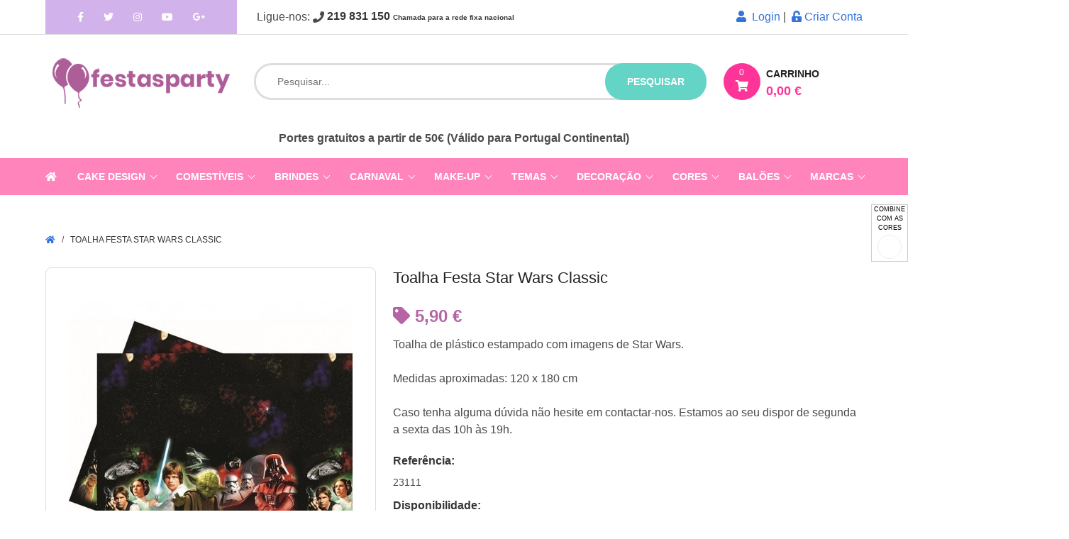

--- FILE ---
content_type: text/html; charset=UTF-8
request_url: https://www.festasparty.pt/toalha-festa-star-wars-classic
body_size: 14460
content:
<!doctype html>
<html lang="pt">
    <head>
        <base href="https://www.festasparty.pt/" />
        <meta charset="utf-8">
        <meta http-equiv="X-UA-Compatible" content="IE=edge">
        <meta name="viewport" content="width=device-width, initial-scale=1">
        <meta name="csrf-token" content="LeIfgmFFjx4tQBe29jceedKYMIRYr2EXWdmlq5k1">
        <meta http-equiv="Content-Language" content="pt"/>
        <meta http-equiv="Cache-control" content="public">
        <meta name="country" content="PRT" />
        <meta name="currency" content="€" />
        <meta name="Abstract" content="festasparty.pt" />
        <meta name="author" content="www.festasparty.pt by Puberia Lda" />
        <meta name="copyright" content="www.festasparty.pt" />

        <link rel="apple-touch-icon" sizes="180x180" href="/apple-touch-icon.png">
        <link rel="icon" type="image/png" sizes="32x32" href="/favicon-32x32.png">
        <link rel="icon" type="image/png" sizes="16x16" href="/favicon-16x16.png">
        <link rel="manifest" href="/site.webmanifest">        

                  <meta name="robots" content="index,follow">
        
        <meta http-equiv="Cache-Control" content="no-cache, no-store, must-revalidate" />
        <meta http-equiv="Pragma" content="no-cache" />
        <meta http-equiv="Expires" content="0" />
        <meta http-equiv="Revisit-After" content="7 days">
        <meta name="Distribution" content="Global">
        <meta name="Rating" content="General">

                  <meta property="og:url" content="https://www.festasparty.pt/toalha-festa-star-wars-classic" />
          <meta property="og:title" content="Toalha Festa Star Wars Classic" />
          <meta property="og:description" content="Toalha de plástico estampado com imagens de Star Wars. 

Medidas aproximadas: 120 x 180 cm" />
          <meta property="og:type" content="website" />
          <meta property="og:image" content="https://www.festasparty.pt/i/a/m/t/toalha-festa-star-wars-classic.jpg" />
          <meta property="og:site_name" content="Festas e Cake Design festasparty.pt" />
        
        

                  <title>Toalha Festa Star Wars Classic | FestasParty</title>
                
                  <meta name="description" content="Toalha de plástico estampado com imagens de Star Wars. 

Medidas aproximadas: 120 x 180 cm">
        
        <link rel="stylesheet" href="https://cdnjs.cloudflare.com/ajax/libs/bulma/0.6.2/css/bulma.min.css">
  
        <link rel="stylesheet" href="https://use.fontawesome.com/releases/v5.15.3/css/all.css" integrity="sha384-SZXxX4whJ79/gErwcOYf+zWLeJdY/qpuqC4cAa9rOGUstPomtqpuNWT9wdPEn2fk" crossorigin="anonymous">


        <link rel="stylesheet" href="https://cdnjs.cloudflare.com/ajax/libs/OwlCarousel2/2.3.4/assets/owl.carousel.min.css">
        <link rel="stylesheet" href="https://www.festasparty.pt/css/app.css">
        <link rel="stylesheet" href="https://cdnjs.cloudflare.com/ajax/libs/fancybox/3.3.5/jquery.fancybox.min.css" />

                  <link rel='canonical' href="https://www.festasparty.pt/toalha-festa-star-wars-classic" />
        
        <style type="text/css">


          #pluswrap {
            position: fixed;
            width: 100%;
            height:100%;
            top: 0;
            display: flex;
            opacity:0.8;
            background: #f8f8f8;
            z-index:9999;
          }
          .plus {
            margin: auto;
            color:#B565A7;
            font-size:40px;
          }
          .loader {
              border: 16px solid #f3f3f3; /* Light grey */
              border-top: 16px solid #B565A7; /* Blue */
              border-bottom: 16px solid #B565A7;
              border-radius: 50%;
              width: 120px;
              height: 120px;
              animation: spin 2s linear infinite;
          }

          @keyframes  spin {
              0% { transform: rotate(0deg); }
              100% { transform: rotate(360deg); }
          }

          .fixed-box {
              position:fixed;
              top:40%;
              right:-48px;
              overflow:auto;
              margin: 0 auto;
              background-color: #fff;
              color:#fff;
              padding:0 3px;
              border:1px solid #ccc;
              z-index:20;
              display:none;
              font-size:9px;
              text-align: center;
              color:#000;
          }       
          .color-square {
            width:34px;
            height:34px;
            margin: 3px auto;
            cursor:pointer;
            border-radius: 50%;
            border:1px solid #eee;
          }  
          .color-square:hover {
            width:36px;
            height:36px;
            border:1px solid black;
          }
          .from-right {
            -webkit-animation: slide 0.5s forwards;
            -webkit-animation-delay: 2s;
            animation: slide 0.5s forwards;
            animation-delay: 1s;          
          }
          @-webkit-keyframes slide {
              100% { right: 0; }
          }

          @keyframes  slide {
              100% { right: 0; }
          }


          #homeslider .owl-stage {overflow:hidden;max-height:440px;}

          @media  screen and (max-width: 768px) {
            ul.apoio li {padding:6px 0;}
            #homeslider .owl-stage {overflow:hidden;max-height:116px;}
            div.columns.is-mobile.is-multiline.artigos div.product-image {
              min-height:160px;
            }
          }

          a.navbar-item {
            /*padding: 3px !important;*/
            line-height: 12px !important;
          }

        </style>


<!-- Google tag (gtag.js) -->
<script async src="https://www.googletagmanager.com/gtag/js?id=G-1GLK6J6CV2"></script>
<script>
  window.dataLayer = window.dataLayer || [];
  function gtag(){dataLayer.push(arguments);}
  gtag('js', new Date());

  gtag('config', 'G-1GLK6J6CV2');
</script>

    <!-- Facebook Pixel Code -->
    <script>
      !function(f,b,e,v,n,t,s)
      {if(f.fbq)return;n=f.fbq=function(){n.callMethod?
      n.callMethod.apply(n,arguments):n.queue.push(arguments)};
      if(!f._fbq)f._fbq=n;n.push=n;n.loaded=!0;n.version='2.0';
      n.queue=[];t=b.createElement(e);t.async=!0;
      t.src=v;s=b.getElementsByTagName(e)[0];
      s.parentNode.insertBefore(t,s)}(window, document,'script',
      'https://connect.facebook.net/en_US/fbevents.js');
      fbq('init', '470602490114593');
      fbq('track', 'PageView');
    </script>
    <noscript><img height="1" width="1" style="display:none"
      src="https://www.facebook.com/tr?id=470602490114593&ev=PageView&noscript=1"
    /></noscript>
    <!-- End Facebook Pixel Code -->

    </head>
    <body>

    <div id="pluswrap">
      <div class="plus loader">
        <!-- loader entre carregamentos -->
      </div>
    </div>

    <div class="fixed-box">
      <div class="intro">COMBINE<br>COM AS<br>CORES</div>
      <div class="cores"></div>
      <!-- Zona das cores para as festas -->
    </div>
    
    <header>
      <div id="header-top" class="is-hidden-mobile">

        <div class="container">
          <div class="columns">

            <div class="column is-3 is-hidden-mobile">
              <div id="header-social">
                <a href="https://www.facebook.com/lojafestasparty" rel="noopener" class="facebook" target="_blank"><i class="fab fa-facebook-f"></i></a>
                <a href="https://twitter.com/festasparty" rel="noopener" class="twitter" target="_blank"><i class="fab fa-twitter"></i></a>
                <a href="https://www.instagram.com/festasparty.pt/" rel="noopener" class="skype" target="_blank"><i class="fab fa-instagram"></i></a>
                <a href="#" class="twitter" target="_blank"><i rel="noopener" class="fab fa-youtube"></i></a>
                <a href="#" class="google" target="_blank"><i rel="noopener" class="fab fa-google-plus-g"></i></a>
              </div>
            </div>

            <div class="column is-9">
              <nav class="level">
                <!-- Left side -->
                <div class="level-left">
                  <div class="level-item">
                    &nbsp;Ligue-nos:&nbsp;<i class="fas fa-phone"></i>&nbsp;<strong>219 831 150 <span style="font-size:10px;">Chamada para a rede fixa nacional</span></strong>
                  </div>
                </div>
                <!-- Right side -->
                <div class="level-right">
                  <p class="level-item">
                                            <div class="top-right links">
                                                            <a href="https://www.festasparty.pt/login" id="btn-login"><i class="fas fa-user"></i>&nbsp; Login</a>&nbsp;|&nbsp;
                                <a href="https://www.festasparty.pt/register" id="btn-register"><i class="fas fa-unlock-alt"></i>&nbsp;Criar Conta</a>
                                                    </div>
                                      </p>
                </div>
              </nav>
            </div>

          </div>
        </div>
      </div><!-- # barra header-top -->

      <div id="search-and-cart" class="container">

        <div class="columns">

          <div class="column is-3 is-hidden-mobile">
            <div id="header-logo">
              <a href="https://www.festasparty.pt" style="font-size:30px"><img src="https://www.festasparty.pt/img/festasparty.png" alt="FestasParty - A sua loja de Festas e Cake Design"></a>
            </div>
          </div>

          <div class="column is-9">
            <div class="columns is-mobile">
              <div class="column is-9">
                <div class="search-wrapper">
                  <div id="search">
                    <form id="search-form" action="https://www.festasparty.pt/pesquisar">
                      <input type="text" name="s" placeholder="Pesquisar..." autocomplete="off">
                      <button class="is-hidden-mobile" type="submit">pesquisar</button>
                      <button class="is-hidden-tablet mobile"><i class="fas fa-search"></i></button>
                    </form>
                  </div>
                  <div id="live-search"><ul></ul></div>
                  <span id="live-search-close"><i class="fas fa-times-circle"></i></span>
                </div>
              </div>
              <div class="column is-3">
                <div id="shopping_cart" onclick="window.location='https://www.festasparty.pt/compras'">
                  <div class="cart-icon">
                    <span class="cart-products-count">0</span>
                    <i class="fas fa-shopping-cart"></i>
                  </div>
                  <div class="cart-content is-hidden-mobile">
                    <span class="shopping-cart-title">Carrinho</span>
                    <span class="cart-products-total">0,00 €</span>
                  </div>
                </div>
              </div>
            </div>
          </div>

        </div>
      </div>

    <section class="section" style="margin-top:-60px; padding-bottom:1rem;">
      <div class="container">
      <!-- comentario do topo do site -->
      <div class="columns">

        <!--<div class="column">
          <div style="text-align:center;font-weight:bold;">SERVIÇO ONLINE 100% OPERACIONAL<br>LOJAS FISICAS JÁ EM FUNCIONAMENTO
          </div>
        </div>-->

        <div class="column">
          <div style="text-align:center;font-weight:bold;">
            <!--<span style="background:black;color:white;padding:2px 10px;">FERIADO 29 MARÇO - Loja de Loures (aberta das 10h00 às 13h30) - Alverca e Matosinhos (Encerrada)</span><BR>-->
            <!--<span style="color:hotpink">ESTAMOS ABERTOS NO FERIADO DE DIA 15 DE AGOSTO - 10H00-13H30 e 14H30-18H00</span><br>-->
              Portes gratuitos a partir de 50€ (Válido para Portugal Continental)
          </div>
        </div>

      </div>
      </div>
    </section>

              
        <nav  id="top_menu" class="navbar">
          <div class="container">

            <div class="navbar-brand">
              <a class="navbar-item is-hidden-mobile" href="https://www.festasparty.pt">
                <i class="fas fa-home"></i>
              </a>
              <div class="navbar-burger burger" data-target="navbarExampleTransparentExample">
                <span></span>
                <span></span>
                <span></span>
              </div>
              <a class="navbar-item is-hidden-tablet" href="https://www.festasparty.pt">
                festasparty.pt
              </a>
              <a class="navbar-item is-hidden-tablet has-text-centered" style="margin-left:auto" href="https://www.festasparty.pt/login">
                <i class="fas fa-user"></i>
              </a>
            </div>

            <div id="navbarExampleTransparentExample" class="navbar-menu">
              <div class="navbar-start">




                <div class="navbar-item has-dropdown is-hoverable">
                  <a class="navbar-link" href="https://www.festasparty.pt/cake-design">
                    Cake Design
                  </a>
                  <div class="navbar-dropdown is-boxed">
                      <a class='navbar-item' href='https://www.festasparty.pt/cake-design/bases'>Bases/Pratos Bolo</a><a class='navbar-item' href='https://www.festasparty.pt/cake-design/bicos-sacos'>Bicos e Sacos</a><a class='navbar-item' href='https://www.festasparty.pt/cake-design/caixas-para-bolos'>Caixas para Bolos</a><a class='navbar-item' href='https://www.festasparty.pt/cake-design/cortadores'>Cortadores</a><a class='navbar-item' href='https://www.festasparty.pt/cake-design/decoracoes-bolos-doces'>Decorações Bolos</a><a class='navbar-item' href='https://www.festasparty.pt/cake-design/esferovites'>Esferovites</a><a class='navbar-item' href='https://www.festasparty.pt/cake-design/ferramentas'>Ferramentas</a><a class='navbar-item' href='https://www.festasparty.pt/cake-design/fitas'>Fitas</a><a class='navbar-item' href='https://www.festasparty.pt/cake-design/formas'>Formas</a><a class='navbar-item' href='https://www.festasparty.pt/cake-design/moldes'>Moldes</a><a class='navbar-item' href='https://www.festasparty.pt/cake-design/stencils-bolos'>Stencils para Bolos</a>                  </div>
                  <span class="grower">+</span>
                </div>





                <div class="navbar-item has-dropdown is-hoverable">
                  <a class="navbar-link" href="https://www.festasparty.pt/comestiveis">
                    Comestíveis
                  </a>
                  <div class="navbar-dropdown is-boxed">
                    <a class='navbar-item' href='https://www.festasparty.pt/comestiveis/chocolates'>Chocolates</a><a class='navbar-item' href='https://www.festasparty.pt/comestiveis/complementos'>Complementos</a><a class='navbar-item' href='https://www.festasparty.pt/comestiveis/corantes-gel'>Corantes em Gel</a><a class='navbar-item' href='https://www.festasparty.pt/comestiveis/corantes-po'>Corantes em Pó</a><a class='navbar-item' href='https://www.festasparty.pt/comestiveis/corantes-liquidos'>Corantes Líquidos</a><a class='navbar-item' href='https://www.festasparty.pt/comestiveis/decoracoes'>Decorações</a><a class='navbar-item' href='https://www.festasparty.pt/comestiveis/doces-guloseimas'>Doces e Guloseimas</a><a class='navbar-item' href='https://www.festasparty.pt/comestiveis/essencias-aromas'>Essências e Aromas</a><a class='navbar-item' href='https://www.festasparty.pt/comestiveis/folhas-acucar'>Folhas Açúcar / Obreia</a><a class='navbar-item' href='https://www.festasparty.pt/comestiveis/glitter-purpurinas'>Glitter | Purpurinas</a><a class='navbar-item' href='https://www.festasparty.pt/comestiveis/impressao-consumiveis'>Impressão e Consumiveis</a><a class='navbar-item' href='https://www.festasparty.pt/comestiveis/pastas-acucar'>Pastas de Acúcar</a><a class='navbar-item' href='https://www.festasparty.pt/comestiveis/po-decoracao'>Pó para Decoração</a><a class='navbar-item' href='https://www.festasparty.pt/comestiveis/preparados'>Preparados</a><a class='navbar-item' href='https://www.festasparty.pt/comestiveis/recheios-coberturas'>Recheios e Coberturas</a>                  </div>
                  <span class="grower">+</span>
                </div>


                <div class="navbar-item has-dropdown is-hoverable">
                  <a class="navbar-link" href="https://www.festasparty.pt/brindes">
                    Brindes
                  </a>
                  <div class="navbar-dropdown is-boxed">
                    <a class='navbar-item' href='https://www.festasparty.pt/slbenfica'>Benfica</a><a class='navbar-item' href='https://www.festasparty.pt/fc-barcelona'>FC Barcelona</a><a class='navbar-item' href='https://www.festasparty.pt/figuras-funko-pop'>Figuras Funko POP!</a><a class='navbar-item' href='https://www.festasparty.pt/figuras-minix'>Figuras Minix</a><a class='navbar-item' href='https://www.festasparty.pt/figuras-youtooz'>Figuras Youtooz</a><a class='navbar-item' href='https://www.festasparty.pt/meias-divertidas'>Meias Divertidas</a><a class='navbar-item' href='https://www.festasparty.pt/perfumes'>Perfumes</a><a class='navbar-item' href='https://www.festasparty.pt/fcporto'>Porto</a><a class='navbar-item' href='https://www.festasparty.pt/real-madrid'>Real Madrid</a><a class='navbar-item' href='https://www.festasparty.pt/sportingcp'>Sporting</a><a class='navbar-item' href='https://www.festasparty.pt/vintage-classicos'>Vintage | Clássicos</a>                  </div>
                  <span class="grower">+</span>
                </div>


                <div class="navbar-item has-dropdown is-hoverable">
                  <a class="navbar-link" href="https://www.festasparty.pt/carnaval">
                    Carnaval
                  </a>
                  <div class="navbar-dropdown is-boxed decoracao">
                    <a class='navbar-item' href='https://www.festasparty.pt/carnaval/acessorios-adulto'>Acessórios Adulto</a><a class='navbar-item' href='https://www.festasparty.pt/carnaval/acessorios-crianca'>Acessórios Criança</a><a class='navbar-item' href='https://www.festasparty.pt/carnaval/fatos-adulto-homem'>Fatos Adulto Homem</a><a class='navbar-item' href='https://www.festasparty.pt/carnaval/fatos-adulto-mulher'>Fatos Adulto Mulher</a><a class='navbar-item' href='https://www.festasparty.pt/carnaval/fatos-bebe-menina'>Fatos Bebé Menina</a><a class='navbar-item' href='https://www.festasparty.pt/carnaval/fatos-bebe-menino'>Fatos Bebé Menino</a><a class='navbar-item' href='https://www.festasparty.pt/carnaval/fatos-crianca-menina'>Fatos Criança Menina</a><a class='navbar-item' href='https://www.festasparty.pt/carnaval/fatos-crianca-menino'>Fatos Criança Menino</a><a class='navbar-item' href='https://www.festasparty.pt/carnaval/mascaras-mascarilhas'>Máscaras e Mascarilhas</a><a class='navbar-item' href='https://www.festasparty.pt/carnaval/mascotes'>Mascotes</a><a class='navbar-item' href='https://www.festasparty.pt/carnaval/partidas-brincadeiras'>Partidas e Brincadeiras</a><a class='navbar-item' href='https://www.festasparty.pt/carnaval/perucas'>Perucas</a>                  </div>
                  <span class="grower">+</span>
                </div>
                

                <div class="navbar-item has-dropdown is-hoverable">
                  <a class="navbar-link" href="https://www.festasparty.pt/pinturas-faciais-maquilhagem">
                    Make-Up
                  </a>
                  <div class="navbar-dropdown is-boxed" id="festas-tema">
                    <a class='navbar-item' href='https://www.festasparty.pt/pinturas-faciais-maquilhagem/boioes'>Boiões </a><a class='navbar-item' href='https://www.festasparty.pt/pinturas-faciais-maquilhagem/brilhantes-gemas'>Brilhantes e Gemas </a><a class='navbar-item' href='https://www.festasparty.pt/pinturas-faciais-maquilhagem/cabelo'>Cabelo </a><a class='navbar-item' href='https://www.festasparty.pt/pinturas-faciais-maquilhagem/caracterizacao'>Caracterização </a><a class='navbar-item' href='https://www.festasparty.pt/pinturas-faciais-maquilhagem/labios'>Lábios </a><a class='navbar-item' href='https://www.festasparty.pt/pinturas-faciais-maquilhagem/lapis'>Lápis </a><a class='navbar-item' href='https://www.festasparty.pt/pinturas-faciais-maquilhagem/olhos'>Olhos </a><a class='navbar-item' href='https://www.festasparty.pt/pinturas-faciais-maquilhagem/paletas'>Paletas </a><a class='navbar-item' href='https://www.festasparty.pt/pinturas-faciais-maquilhagem/pinceis-esponjas'>Pincéis e Esponjas </a><a class='navbar-item' href='https://www.festasparty.pt/pinturas-faciais-maquilhagem/pinturas-faciais'>Pinturas Faciais </a><a class='navbar-item' href='https://www.festasparty.pt/pinturas-faciais-maquilhagem/Purpurinas'>Purpurinas </a><a class='navbar-item' href='https://www.festasparty.pt/pinturas-faciais-maquilhagem/stencils'>Stencils </a>                  </div>
                  <span class="grower">+</span>
                </div>







                <div class="navbar-item has-dropdown is-hoverable">
                  <a class="navbar-link" href="https://www.festasparty.pt/festas">
                    Temas
                  </a>
                  <div class="navbar-dropdown is-boxed" id="festas-tema">
                    <a class='navbar-item' href='https://www.festasparty.pt/festas/adultos-adolescentes'>Adultos/Adolescentes  (19)</a><a class='navbar-item' href='https://www.festasparty.pt/festas/baby-shower-revelacao'>Baby Shower | Revelação </a><a class='navbar-item' href='https://www.festasparty.pt/festas/batizados'>Batizados </a><a class='navbar-item' href='https://www.festasparty.pt/festas/bebes'>Bebés </a><a class='navbar-item' href='https://www.festasparty.pt/festas/casamentos'>Casamentos </a><a class='navbar-item' href='https://www.festasparty.pt/festas/criancas'>Crianças  (123)</a><a class='navbar-item' href='https://www.festasparty.pt/festas/despedidas-solteiro-solteira'>Despedidas solteiro(a) </a><a class='navbar-item' href='https://www.festasparty.pt/festas/dia-pai-mae'>Dia do Pai / Mãe </a><a class='navbar-item' href='https://www.festasparty.pt/festas/dia-dos-namorados'>Dia dos Namorados </a><a class='navbar-item' href='https://www.festasparty.pt/festas/fim-de-ano-reveillon'>Fim de Ano | Reveillon </a><a class='navbar-item' href='https://www.festasparty.pt/festas/finalistas-graduacao'>Finalistas | Graduação </a><a class='navbar-item' href='https://www.festasparty.pt/festas/halloween'>Halloween </a><a class='navbar-item' href='https://www.festasparty.pt/festas/natal'>Natal </a><a class='navbar-item' href='https://www.festasparty.pt/festas/pascoa'>Páscoa </a><a class='navbar-item' href='https://www.festasparty.pt/festas/primeira-comunhao'>Primeira Comunhão </a>                  </div>
                  <span class="grower">+</span>
                </div>
                
                <div class="navbar-item has-dropdown is-hoverable">
                  <a class="navbar-link" href="https://www.festasparty.pt/decoracao">
                    Decoração
                  </a>
                  <div class="navbar-dropdown is-boxed decoracao">
                    <a class='navbar-item' href='https://www.festasparty.pt/decoracao/bonecos-bolos'>Bonecos Bolos</a><a class='navbar-item' href='https://www.festasparty.pt/decoracao/confetis'>Confetis</a><a class='navbar-item' href='https://www.festasparty.pt/decoracao/copos'>Copos</a><a class='navbar-item' href='https://www.festasparty.pt/decoracao/etiquetas-marcadores'>Etiquetas e Marcadores</a><a class='navbar-item' href='https://www.festasparty.pt/decoracao/fitas-crepe'>Fitas Crepe</a><a class='navbar-item' href='https://www.festasparty.pt/decoracao/formas-papel'>Formas Papel</a><a class='navbar-item' href='https://www.festasparty.pt/decoracao/grinaldas-bandeirolas'>Grinaldas e Bandeirolas</a><a class='navbar-item' href='https://www.festasparty.pt/decoracao/guardanapos'>Guardanapos</a><a class='navbar-item' href='https://www.festasparty.pt/decoracao/letras-numeros-luminosos'>Letras/Números Luminosos</a><a class='navbar-item' href='https://www.festasparty.pt/decoracao/pinhatas'>Pinhatas</a><a class='navbar-item' href='https://www.festasparty.pt/decoracao/pratos-travessas'>Pratos e Travessas</a><a class='navbar-item' href='https://www.festasparty.pt/decoracao/rosetas-pompons'>Rosetas e Pompons</a><a class='navbar-item' href='https://www.festasparty.pt/decoracao/sparklers-foguetes'>Sparklers e Foguetes</a><a class='navbar-item' href='https://www.festasparty.pt/decoracao/talheres'>Talheres</a><a class='navbar-item' href='https://www.festasparty.pt/decoracao/toalhas-saias-mesa'>Toalhas e Saias Mesa</a><a class='navbar-item' href='https://www.festasparty.pt/decoracao/toppers-topos-bolo'>Toppers | Topos de Bolo</a><a class='navbar-item' href='https://www.festasparty.pt/decoracao/velas'>Velas Genéricas</a><a class='navbar-item' href='https://www.festasparty.pt/decoracao/velas-numeros'>Velas Numéricas</a>                  </div>
                  <span class="grower">+</span>
                </div>


                <div class="navbar-item has-dropdown is-hoverable">
                  <a class="navbar-link" href="https://www.festasparty.pt/cores">
                    Cores
                  </a>
                  <div class="navbar-dropdown is-boxed colors">
                    <a class='navbar-item' href='https://www.festasparty.pt/cores/amarelo'><i class='fas fa-circle' style='color:yellow'></i>&nbsp;Amarelo</a><a class='navbar-item' href='https://www.festasparty.pt/cores/azul'><i class='fas fa-circle' style='color:blue'></i>&nbsp;Azul</a><a class='navbar-item' href='https://www.festasparty.pt/cores/azul-claro'><i class='fas fa-circle' style='color:lightskyblue'></i>&nbsp;Azul Claro</a><a class='navbar-item' href='https://www.festasparty.pt/cores/branco'><i class='fas fa-circle' style='color:white'></i>&nbsp;Branco</a><a class='navbar-item' href='https://www.festasparty.pt/cores/bronze'><i class='fas fa-circle' style='color:lightskyblue'></i>&nbsp;Bronze</a><a class='navbar-item' href='https://www.festasparty.pt/cores/castanho'><i class='fas fa-circle' style='color:brown'></i>&nbsp;Castanho</a><a class='navbar-item' href='https://www.festasparty.pt/cores/coral'><i class='fas fa-circle' style='color:#ffaa76'></i>&nbsp;Coral</a><a class='navbar-item' href='https://www.festasparty.pt/cores/fucsia-magenta'><i class='fas fa-circle' style='color:deeppink'></i>&nbsp;Fúcsia | Magenta</a><a class='navbar-item' href='https://www.festasparty.pt/cores/iridescente'><i class='fas fa-circle' style='color:'></i>&nbsp;Iridescente</a><a class='navbar-item' href='https://www.festasparty.pt/cores/laranja'><i class='fas fa-circle' style='color:orange'></i>&nbsp;Laranja</a><a class='navbar-item' href='https://www.festasparty.pt/cores/lavanda'><i class='fas fa-circle' style='color:#ac92ec'></i>&nbsp;Lavanda</a><a class='navbar-item' href='https://www.festasparty.pt/cores/lilas-violeta'><i class='fas fa-circle' style='color:orchid'></i>&nbsp;Lilás | Violeta</a><a class='navbar-item' href='https://www.festasparty.pt/cores/menta'><i class='fas fa-circle' style='color:#96cfbe'></i>&nbsp;Menta</a><a class='navbar-item' href='https://www.festasparty.pt/cores/ouro-dourado'><i class='fas fa-circle' style='color:goldenrod'></i>&nbsp;Ouro | Dourado</a><a class='navbar-item' href='https://www.festasparty.pt/cores/perola-marfim'><i class='fas fa-circle' style='color:antiquewhite'></i>&nbsp;Pérola | Marfim</a><a class='navbar-item' href='https://www.festasparty.pt/cores/prateado-cinza'><i class='fas fa-circle' style='color:silver'></i>&nbsp;Prateado | Cinza</a><a class='navbar-item' href='https://www.festasparty.pt/cores/preto'><i class='fas fa-circle' style='color:black'></i>&nbsp;Preto</a><a class='navbar-item' href='https://www.festasparty.pt/cores/rosa'><i class='fas fa-circle' style='color:hotpink'></i>&nbsp;Rosa</a><a class='navbar-item' href='https://www.festasparty.pt/cores/rosa-bebe'><i class='fas fa-circle' style='color:pink'></i>&nbsp;Rosa Bebé</a><a class='navbar-item' href='https://www.festasparty.pt/cores/rosa-dourado'><i class='fas fa-circle' style='color:#b76e79'></i>&nbsp;Rosa Dourado</a><a class='navbar-item' href='https://www.festasparty.pt/cores/roxo'><i class='fas fa-circle' style='color:darkmagenta'></i>&nbsp;Roxo</a><a class='navbar-item' href='https://www.festasparty.pt/cores/transparente'><i class='fas fa-circle' style='color:'></i>&nbsp;Transparente</a><a class='navbar-item' href='https://www.festasparty.pt/cores/turquesa'><i class='fas fa-circle' style='color:turquoise'></i>&nbsp;Turquesa</a><a class='navbar-item' href='https://www.festasparty.pt/cores/verde'><i class='fas fa-circle' style='color:green'></i>&nbsp;Verde</a><a class='navbar-item' href='https://www.festasparty.pt/cores/verde-lima'><i class='fas fa-circle' style='color:lime'></i>&nbsp;Verde Lima</a><a class='navbar-item' href='https://www.festasparty.pt/cores/vermelho'><i class='fas fa-circle' style='color:red'></i>&nbsp;Vermelho</a>                  </div>
                  <span class="grower">+</span>
                </div>

                <div class="navbar-item has-dropdown is-hoverable">
                  <a class="navbar-link" href="https://www.festasparty.pt/baloes">
                    Balões
                  </a>
                  <div class="navbar-dropdown is-boxed">
                    <a class='navbar-item' href='https://www.festasparty.pt/baloes/acessorios-helio'>Acessórios e Hélio</a><a class='navbar-item' href='https://www.festasparty.pt/baloes/airloonz'>AirLoonz</a><a class='navbar-item' href='https://www.festasparty.pt/baloes/arranjos-decoracoes'>Arranjos e Decorações</a><a class='navbar-item' href='https://www.festasparty.pt/baloes/bubbles-orbz'>Bubbles e Orbz</a><a class='navbar-item' href='https://www.festasparty.pt/baloes/supershapes'>Foil Formas | Shapes</a><a class='navbar-item' href='https://www.festasparty.pt/baloes/foil-genericos'>Foil Genéricos</a><a class='navbar-item' href='https://www.festasparty.pt/baloes/foil-impressos'>Foil Impressos</a><a class='navbar-item' href='https://www.festasparty.pt/baloes/latex-impressos'>Latex Impressos</a><a class='navbar-item' href='https://www.festasparty.pt/baloes/latex-lisos'>Latex Lisos</a><a class='navbar-item' href='https://www.festasparty.pt/baloes/latex-metalizados'>Latex Metalizados</a><a class='navbar-item' href='https://www.festasparty.pt/baloes/latex-transparentes'>Latex Transparentes</a><a class='navbar-item' href='https://www.festasparty.pt/baloes/mini-vareta'>Minis com Vareta</a><a class='navbar-item' href='https://www.festasparty.pt/baloes/numeros-letras'>Números e Letras</a><a class='navbar-item' href='https://www.festasparty.pt/baloes/pesos-fitas'>Pesos | Fitas | Caudas</a>                  </div>
                  <span class="grower">+</span>
                </div>



                <div class="navbar-item has-dropdown is-hoverable">
                  <a class="navbar-link" href="https://www.festasparty.pt/marcas">
                    Marcas
                  </a>
                  <div class="navbar-dropdown is-boxed decoracao">
                    <a class='navbar-item' href='https://www.festasparty.pt/amscan'>AmScan</a><a class='navbar-item' href='https://www.festasparty.pt/anagram'>Anagram</a><a class='navbar-item' href='https://www.festasparty.pt/anniversaryhouse'>Anniversaryhouse</a><a class='navbar-item' href='https://www.festasparty.pt/atosa'>Atosa</a><a class='navbar-item' href='https://www.festasparty.pt/azucren'>Azucren</a><a class='navbar-item' href='https://www.festasparty.pt/bullyland'>Bullyland</a><a class='navbar-item' href='https://www.festasparty.pt/callebaut'>Callebaut</a><a class='navbar-item' href='https://www.festasparty.pt/corantes-colourmill'>Colour Mill</a><a class='navbar-item' href='https://www.festasparty.pt/comansi'>Comansi</a><a class='navbar-item' href='https://www.festasparty.pt/conver-party'>Conver Party</a><a class='navbar-item' href='https://www.festasparty.pt/creative-party'>Creative Party</a><a class='navbar-item' href='https://www.festasparty.pt/dekora'>Dekora</a><a class='navbar-item' href='https://www.festasparty.pt/disguise'>Disguise</a><a class='navbar-item' href='https://www.festasparty.pt/fab'>Fab!</a><a class='navbar-item' href='https://www.festasparty.pt/funcakes'>FunCakes</a><a class='navbar-item' href='https://www.festasparty.pt/gemar'>Gemar</a><a class='navbar-item' href='https://www.festasparty.pt/ginger-ray'>Ginger Ray</a><a class='navbar-item' href='https://www.festasparty.pt/goodmark'>Goodmark</a><a class='navbar-item' href='https://www.festasparty.pt/grabo'>Grabo</a><a class='navbar-item' href='https://www.festasparty.pt/grim-tout'>Grim´Tout</a><a class='navbar-item' href='https://www.festasparty.pt/hootyballoo'>Hootyballoo</a><a class='navbar-item' href='https://www.festasparty.pt/just-add-love'>Just Add Love</a><a class='navbar-item' href='https://www.festasparty.pt/macadamia'>Macadamia</a><a class='navbar-item' href='https://www.festasparty.pt/mas-roses'>Mas Roses</a><a class='navbar-item' href='https://www.festasparty.pt/matutano'>Matutano</a><a class='navbar-item' href='https://www.festasparty.pt/modecor'>Modecor</a><a class='navbar-item' href='https://www.festasparty.pt/my-little-day'>My Little Day</a><a class='navbar-item' href='https://www.festasparty.pt/my-other-me'>My Other Me</a><a class='navbar-item' href='https://www.festasparty.pt/partydeco'>PartyDeco</a><a class='navbar-item' href='https://www.festasparty.pt/pme'>PME</a><a class='navbar-item' href='https://www.festasparty.pt/porto-formas'>Porto Formas</a><a class='navbar-item' href='https://www.festasparty.pt/probolo'>Probolo®</a><a class='navbar-item' href='https://www.festasparty.pt/procos'>Procos</a><a class='navbar-item' href='https://www.festasparty.pt/qualatex'>Qualatex</a><a class='navbar-item' href='https://www.festasparty.pt/rainbow-dust'>Rainbow Dust</a><a class='navbar-item' href='https://www.festasparty.pt/rubies'>Rubies</a><a class='navbar-item' href='https://www.festasparty.pt/santex'>Santex</a><a class='navbar-item' href='https://www.festasparty.pt/securit'>Securit</a><a class='navbar-item' href='https://www.festasparty.pt/sempertex'>Sempertex</a><a class='navbar-item' href='https://www.festasparty.pt/silikomart'>Silikomart</a><a class='navbar-item' href='https://www.festasparty.pt/snazaroo'>Snazaroo</a><a class='navbar-item' href='https://www.festasparty.pt/unique'>Unique</a><a class='navbar-item' href='https://www.festasparty.pt/verbetena'>Verbetena</a><a class='navbar-item' href='https://www.festasparty.pt/whirlsensations'>Whirlsensations</a><a class='navbar-item' href='https://www.festasparty.pt/wilton'>Wilton</a>                  </div>
                  <span class="grower">+</span>
                </div>

                <!--<div class="navbar-item has-dropdown is-hoverable">
                  <a class="navbar-link" href="https://www.festasparty.pt/blog/">
                    Eventos
                  </a>
                  <div class="navbar-dropdown is-boxed">
                    <a class='navbar-item' href='https://www.festasparty.pt/blog/category/servicos/decoracao-de-festas-e-eventos/'>Decorações</a>
                    <a class='navbar-item' href='https://www.festasparty.pt/blog/category/servicos/arranjos-baloes/'>Arranjos Balões</a>
                    <a class='navbar-item' href='https://www.festasparty.pt/blog/category/servicos/bolos-de-aniversario/'>Bolos de Aniversário</a>
                    <a class='navbar-item' href='https://www.festasparty.pt/blog/category/servicos/catering/'>Catering</a>
                    <a class='navbar-item' href='https://www.festasparty.pt/blog/category/servicos/animacao/'>Animação</a>
                    <a class='navbar-item' href='https://www.festasparty.pt/blog/category/servicos/animacao-e-mascotes/'>Mascotes</a>
                    <a class='navbar-item' href='https://www.festasparty.pt/eventos/diversoes'>Aluguer de Diversões</a>
                  </div>
                  <span class="grower">+</span>
                </div>

                <a class="navbar-item" href="https://www.festasparty.pt/outlet">
                  Outlet
                </a>-->

              </div>
            </div>
            <div class="navbar-end">
            </div>
          </div>
        </nav>

        
      

      <!--<div class="container is-hidden-tablet">
        <div class="columns is-mobile is-gapless">
          <div class="column is-9">
            
        <div class="search-wrapper">
          <div id="search">
            <form id="search-form" action="https://www.festasparty.pt/pesquisar">
              <input type="text" name="s" placeholder="Pesquisar..." autocomplete="off">
              <button class="is-hidden-tablet mobile"><i class="fas fa-search"></i></button>
            </form>
          </div>
          <div id="live-search"><ul></ul></div>
          <span id="live-search-close"><i class="fas fa-times-circle"></i></span>
        </div>
      </div>
        <div class="column is-3">
        <div id="shopping_cart" onclick="window.location='https://www.festasparty.pt/compras'">
          <div class="cart-icon">
            <span class="cart-products-count">0</span>
            <i class="fas fa-shopping-cart"></i>
          </div>
        </div>
      </div>
          </div>
        </div>-->

    </header>

<section class="section">
	<div class="container">
		
		<nav class="breadcrumb" aria-label="breadcrumbs">
        <ul>
			<li><a href="https://www.festasparty.pt"><i class="fas fa-home"></i></a></li>
            
                                                            <li class="is-active"><a aria-current="page">Toalha Festa Star Wars Classic</a></li>
                                    
                    </ul>
    </nav>



		<div class="columns">
			<div class="column is-5">
				<div class="product-cover">
					<!--<i class="far fa-image" style="font-size:300px;color:#ccc;flex:center"></i>-->
					<figure class="image">
						<a data-fancybox href="https://www.festasparty.pt/i/a/l/t/toalha-festa-star-wars-classic.jpg" data-caption="Toalha Festa Star Wars Classic" data-options='{"touch" : false}'>
							<img class="zoom" src="https://www.festasparty.pt/i/a/m/t/toalha-festa-star-wars-classic.jpg" data-zoom-image="https://www.festasparty.pt/i/a/l/t/toalha-festa-star-wars-classic.jpg" title="Toalha Festa Star Wars Classic" />
						</a>
					</figure>
				</div>
							</div>

			<!--
			ATENÇÃO, NÃO ESQUEÇER ISTO... DADOS ESTRUTURADOS

			https://developers.google.com/search/docs/data-types/product?visit_id=1-636599895052176569-1181058653&hl=en&rd=1

			E ISTO TAMBÉM, SITEMAP COM URLS E IMAGENS
			https://support.google.com/webmasters/answer/178636
			-->

			<div class="column is-7">
				
				<h1 class="product-name" itemprop="name">Toalha Festa Star Wars Classic</h1>
				
				<!--<div class="share-share">
					<div id="product_comments_block_extra">
						<div class="comments_advices">
							<div class="comments_note">
								<div class="star_content clearfix">
									<i class="fa fa-star" aria-hidden="true"></i>
									<i class="fa fa-star" aria-hidden="true"></i>
									<i class="fa fa-star" aria-hidden="true"></i>
									<i class="fa fa-star" aria-hidden="true"></i>
									<i class="fa fa-star" aria-hidden="true"></i>
								</div>
							</div>
							<a class="nb-comments" href="#idTab5">0 Reviews</a>
							<a class="open-comment-form" href="#" data-toggle="modal" data-target="#productcomment-modal">Write a review</a>
						</div>
					</div>
				</div>-->
				
				<div class="product-prices">
					<div class="product-price has-discount" itemprop="offers" itemscope="" itemtype="https://schema.org/Offer">
						<link itemprop="availability" href="https://schema.org/InStock">
						<meta itemprop="priceCurrency" content="EUR">
						<div class="current-price">
							<span itemprop="price" class="price"><i class="fas fa-tag"></i> 
																	5,90 € 
															</span>
						</div>
					</div>
					
										
					<div class="tax-shipping-delivery-label">
					</div>
				</div>
				
				<div id="product-description-short-2" class="product-short-description" itemprop="description">
					Toalha de plástico estampado com imagens de Star Wars. 
<br>
<br>Medidas aproximadas: 120 x 180 cm
					<br><br>
					Caso tenha alguma dúvida não hesite em contactar-nos. Estamos ao seu dispor de segunda a sexta das 10h às 19h.
				</div>
				
				<div class="product-reference">
					<label class="label">Referência: </label>
					<span itemprop="sku">23111</span>
				</div>
				<div class="product-quantities">
					<label class="label">Disponibilidade:</label>
											<span style="color:red" title="Sem stock"><i class="fas fa-circle"></i> Online</span>
																<span style="margin-left:10px;color:red" title="Sem stock em Loures"><i class="fas fa-circle"></i> Loures</span>
															
					<!--						<span style="margin-left:10px;color:red" title="Sem stock em Matosinhos"><i class="fas fa-circle"></i> Matosinhos</span>
					-->
					<!--					-->

					<!--						<span style="margin-left:10px;color:red" title="Sem stock em Alverca"><i class="fas fa-circle"></i> Alverca</span>
															-->

				</div>
				<div style="margin-top:10px">
					<label class="label">Expedição em:</label>
											<span><i class="fas fa-shipping-fast"></i> 48/72 horas</span>
										<br><i>A entrega é normalmente no dia útil seguinte à expedição</i>
				</div>
				<div class="product-out-of-stock">
				</div>
				
				<hr>
				<div class="product-actions">
					<form action="#" method="post" id="add-to-cart">
						<input type="hidden" name="_token" value="LeIfgmFFjx4tQBe29jceedKYMIRYr2EXWdmlq5k1">
						<input type="hidden" name="id" value="23111">
						<input type="hidden" name="name" value="Toalha Festa Star Wars Classic">
						<input type="hidden" name="price" value="5.9">
						<input type="hidden" name="thumb" value="https://www.festasparty.pt/i/a/t/t/toalha-festa-star-wars-classic.jpg">
						<input type="hidden" name="revendaqt" value="1">
						<input type="hidden" name="revenda" value="5.9">
						
												
						<section class="product-discounts">
						</section>

													ESGOTADO						
												
					</form>
					
				</div>

				<div id="artigo-cats">
					
											<hr>
						<label class="label">Veja mais em:</label>
						<ul>
													<li><a href="https://www.festasparty.pt/festas/criancas/star-wars">Festas &gt; Crianças &gt; Star Wars</a></li>
													<li><a href="https://www.festasparty.pt/marcas/procos">Marcas &gt; Procos</a></li>
												</ul>
									</div>
				
			</div>
		</div>
	</div>
</section>

    <footer class="footer">

  <div id="marcas_slider_outer">
    <div class="container">
      <div id="marcas_slider" class="owl-carousel">
                          <div class="item">
            <a href='https://www.festasparty.pt/hootyballoo' title="Hootyballoo">
              <img src='https://www.festasparty.pt/i/m/hootyballoo.jpg' loading="lazy" class="logo_manufacturer" title="Hootyballoo" alt="Hootyballoo">
            </a>
          </div>
                  <div class="item">
            <a href='https://www.festasparty.pt/conver-party' title="Conver Party">
              <img src='https://www.festasparty.pt/i/m/conver-party.jpg' loading="lazy" class="logo_manufacturer" title="Conver Party" alt="Conver Party">
            </a>
          </div>
                  <div class="item">
            <a href='https://www.festasparty.pt/partydeco' title="PartyDeco">
              <img src='https://www.festasparty.pt/i/m/partydeco.jpg' loading="lazy" class="logo_manufacturer" title="PartyDeco" alt="PartyDeco">
            </a>
          </div>
                  <div class="item">
            <a href='https://www.festasparty.pt/goodmark' title="Goodmark">
              <img src='https://www.festasparty.pt/i/m/goodmark.jpg' loading="lazy" class="logo_manufacturer" title="Goodmark" alt="Goodmark">
            </a>
          </div>
                  <div class="item">
            <a href='https://www.festasparty.pt/probolo' title="Probolo®">
              <img src='https://www.festasparty.pt/i/m/probolo.jpg' loading="lazy" class="logo_manufacturer" title="Probolo®" alt="Probolo®">
            </a>
          </div>
                  <div class="item">
            <a href='https://www.festasparty.pt/azucren' title="Azucren">
              <img src='https://www.festasparty.pt/i/m/azucren.jpg' loading="lazy" class="logo_manufacturer" title="Azucren" alt="Azucren">
            </a>
          </div>
                  <div class="item">
            <a href='https://www.festasparty.pt/sempertex' title="Sempertex">
              <img src='https://www.festasparty.pt/i/m/sempertex.jpg' loading="lazy" class="logo_manufacturer" title="Sempertex" alt="Sempertex">
            </a>
          </div>
                  <div class="item">
            <a href='https://www.festasparty.pt/santex' title="Santex">
              <img src='https://www.festasparty.pt/i/m/santex.jpg' loading="lazy" class="logo_manufacturer" title="Santex" alt="Santex">
            </a>
          </div>
                  <div class="item">
            <a href='https://www.festasparty.pt/corantes-colourmill' title="Colour Mill">
              <img src='https://www.festasparty.pt/i/m/corantes-colourmill.jpg' loading="lazy" class="logo_manufacturer" title="Colour Mill" alt="Colour Mill">
            </a>
          </div>
                  <div class="item">
            <a href='https://www.festasparty.pt/macadamia' title="Macadamia">
              <img src='https://www.festasparty.pt/i/m/macadamia.jpg' loading="lazy" class="logo_manufacturer" title="Macadamia" alt="Macadamia">
            </a>
          </div>
                  <div class="item">
            <a href='https://www.festasparty.pt/disguise' title="Disguise">
              <img src='https://www.festasparty.pt/i/m/disguise.jpg' loading="lazy" class="logo_manufacturer" title="Disguise" alt="Disguise">
            </a>
          </div>
                  <div class="item">
            <a href='https://www.festasparty.pt/matutano' title="Matutano">
              <img src='https://www.festasparty.pt/i/m/matutano.jpg' loading="lazy" class="logo_manufacturer" title="Matutano" alt="Matutano">
            </a>
          </div>
                  <div class="item">
            <a href='https://www.festasparty.pt/fab' title="Fab!">
              <img src='https://www.festasparty.pt/i/m/fab.jpg' loading="lazy" class="logo_manufacturer" title="Fab!" alt="Fab!">
            </a>
          </div>
                  <div class="item">
            <a href='https://www.festasparty.pt/grim-tout' title="Grim´Tout">
              <img src='https://www.festasparty.pt/i/m/grim-tout.jpg' loading="lazy" class="logo_manufacturer" title="Grim´Tout" alt="Grim´Tout">
            </a>
          </div>
                  <div class="item">
            <a href='https://www.festasparty.pt/callebaut' title="Callebaut">
              <img src='https://www.festasparty.pt/i/m/callebaut.jpg' loading="lazy" class="logo_manufacturer" title="Callebaut" alt="Callebaut">
            </a>
          </div>
                  <div class="item">
            <a href='https://www.festasparty.pt/porto-formas' title="Porto Formas">
              <img src='https://www.festasparty.pt/i/m/porto-formas.jpg' loading="lazy" class="logo_manufacturer" title="Porto Formas" alt="Porto Formas">
            </a>
          </div>
                  <div class="item">
            <a href='https://www.festasparty.pt/rainbow-dust' title="Rainbow Dust">
              <img src='https://www.festasparty.pt/i/m/rainbow-dust.jpg' loading="lazy" class="logo_manufacturer" title="Rainbow Dust" alt="Rainbow Dust">
            </a>
          </div>
                  <div class="item">
            <a href='https://www.festasparty.pt/my-little-day' title="My Little Day">
              <img src='https://www.festasparty.pt/i/m/my-little-day.jpg' loading="lazy" class="logo_manufacturer" title="My Little Day" alt="My Little Day">
            </a>
          </div>
                  <div class="item">
            <a href='https://www.festasparty.pt/atosa' title="Atosa">
              <img src='https://www.festasparty.pt/i/m/atosa.jpg' loading="lazy" class="logo_manufacturer" title="Atosa" alt="Atosa">
            </a>
          </div>
                  <div class="item">
            <a href='https://www.festasparty.pt/funcakes' title="FunCakes">
              <img src='https://www.festasparty.pt/i/m/funcakes.jpg' loading="lazy" class="logo_manufacturer" title="FunCakes" alt="FunCakes">
            </a>
          </div>
                  <div class="item">
            <a href='https://www.festasparty.pt/securit' title="Securit">
              <img src='https://www.festasparty.pt/i/m/securit.jpg' loading="lazy" class="logo_manufacturer" title="Securit" alt="Securit">
            </a>
          </div>
                  <div class="item">
            <a href='https://www.festasparty.pt/ginger-ray' title="Ginger Ray">
              <img src='https://www.festasparty.pt/i/m/ginger-ray.jpg' loading="lazy" class="logo_manufacturer" title="Ginger Ray" alt="Ginger Ray">
            </a>
          </div>
                  <div class="item">
            <a href='https://www.festasparty.pt/pme' title="PME">
              <img src='https://www.festasparty.pt/i/m/pme.jpg' loading="lazy" class="logo_manufacturer" title="PME" alt="PME">
            </a>
          </div>
                  <div class="item">
            <a href='https://www.festasparty.pt/anniversaryhouse' title="Anniversaryhouse">
              <img src='https://www.festasparty.pt/i/m/anniversaryhouse.jpg' loading="lazy" class="logo_manufacturer" title="Anniversaryhouse" alt="Anniversaryhouse">
            </a>
          </div>
                  <div class="item">
            <a href='https://www.festasparty.pt/creative-party' title="Creative Party">
              <img src='https://www.festasparty.pt/i/m/creative-party.jpg' loading="lazy" class="logo_manufacturer" title="Creative Party" alt="Creative Party">
            </a>
          </div>
                  <div class="item">
            <a href='https://www.festasparty.pt/my-other-me' title="My Other Me">
              <img src='https://www.festasparty.pt/i/m/my-other-me.jpg' loading="lazy" class="logo_manufacturer" title="My Other Me" alt="My Other Me">
            </a>
          </div>
                  <div class="item">
            <a href='https://www.festasparty.pt/rubies' title="Rubies">
              <img src='https://www.festasparty.pt/i/m/rubies.jpg' loading="lazy" class="logo_manufacturer" title="Rubies" alt="Rubies">
            </a>
          </div>
                  <div class="item">
            <a href='https://www.festasparty.pt/dekora' title="Dekora">
              <img src='https://www.festasparty.pt/i/m/dekora.jpg' loading="lazy" class="logo_manufacturer" title="Dekora" alt="Dekora">
            </a>
          </div>
                  <div class="item">
            <a href='https://www.festasparty.pt/just-add-love' title="Just Add Love">
              <img src='https://www.festasparty.pt/i/m/just-add-love.jpg' loading="lazy" class="logo_manufacturer" title="Just Add Love" alt="Just Add Love">
            </a>
          </div>
                  <div class="item">
            <a href='https://www.festasparty.pt/gemar' title="Gemar">
              <img src='https://www.festasparty.pt/i/m/gemar.jpg' loading="lazy" class="logo_manufacturer" title="Gemar" alt="Gemar">
            </a>
          </div>
                  <div class="item">
            <a href='https://www.festasparty.pt/grabo' title="Grabo">
              <img src='https://www.festasparty.pt/i/m/grabo.jpg' loading="lazy" class="logo_manufacturer" title="Grabo" alt="Grabo">
            </a>
          </div>
                  <div class="item">
            <a href='https://www.festasparty.pt/verbetena' title="Verbetena">
              <img src='https://www.festasparty.pt/i/m/verbetena.jpg' loading="lazy" class="logo_manufacturer" title="Verbetena" alt="Verbetena">
            </a>
          </div>
                  <div class="item">
            <a href='https://www.festasparty.pt/anagram' title="Anagram">
              <img src='https://www.festasparty.pt/i/m/anagram.jpg' loading="lazy" class="logo_manufacturer" title="Anagram" alt="Anagram">
            </a>
          </div>
                  <div class="item">
            <a href='https://www.festasparty.pt/unique' title="Unique">
              <img src='https://www.festasparty.pt/i/m/unique.jpg' loading="lazy" class="logo_manufacturer" title="Unique" alt="Unique">
            </a>
          </div>
                  <div class="item">
            <a href='https://www.festasparty.pt/mas-roses' title="Mas Roses">
              <img src='https://www.festasparty.pt/i/m/mas-roses.jpg' loading="lazy" class="logo_manufacturer" title="Mas Roses" alt="Mas Roses">
            </a>
          </div>
                  <div class="item">
            <a href='https://www.festasparty.pt/modecor' title="Modecor">
              <img src='https://www.festasparty.pt/i/m/modecor.jpg' loading="lazy" class="logo_manufacturer" title="Modecor" alt="Modecor">
            </a>
          </div>
                  <div class="item">
            <a href='https://www.festasparty.pt/silikomart' title="Silikomart">
              <img src='https://www.festasparty.pt/i/m/silikomart.jpg' loading="lazy" class="logo_manufacturer" title="Silikomart" alt="Silikomart">
            </a>
          </div>
                  <div class="item">
            <a href='https://www.festasparty.pt/procos' title="Procos">
              <img src='https://www.festasparty.pt/i/m/procos.jpg' loading="lazy" class="logo_manufacturer" title="Procos" alt="Procos">
            </a>
          </div>
                  <div class="item">
            <a href='https://www.festasparty.pt/wilton' title="Wilton">
              <img src='https://www.festasparty.pt/i/m/wilton.jpg' loading="lazy" class="logo_manufacturer" title="Wilton" alt="Wilton">
            </a>
          </div>
                  <div class="item">
            <a href='https://www.festasparty.pt/amscan' title="AmScan">
              <img src='https://www.festasparty.pt/i/m/amscan.jpg' loading="lazy" class="logo_manufacturer" title="AmScan" alt="AmScan">
            </a>
          </div>
                  <div class="item">
            <a href='https://www.festasparty.pt/qualatex' title="Qualatex">
              <img src='https://www.festasparty.pt/i/m/qualatex.jpg' loading="lazy" class="logo_manufacturer" title="Qualatex" alt="Qualatex">
            </a>
          </div>
                  <div class="item">
            <a href='https://www.festasparty.pt/whirlsensations' title="Whirlsensations">
              <img src='https://www.festasparty.pt/i/m/whirlsensations.jpg' loading="lazy" class="logo_manufacturer" title="Whirlsensations" alt="Whirlsensations">
            </a>
          </div>
                  <div class="item">
            <a href='https://www.festasparty.pt/snazaroo' title="Snazaroo">
              <img src='https://www.festasparty.pt/i/m/snazaroo.jpg' loading="lazy" class="logo_manufacturer" title="Snazaroo" alt="Snazaroo">
            </a>
          </div>
                  <div class="item">
            <a href='https://www.festasparty.pt/comansi' title="Comansi">
              <img src='https://www.festasparty.pt/i/m/comansi.jpg' loading="lazy" class="logo_manufacturer" title="Comansi" alt="Comansi">
            </a>
          </div>
                  <div class="item">
            <a href='https://www.festasparty.pt/bullyland' title="Bullyland">
              <img src='https://www.festasparty.pt/i/m/bullyland.jpg' loading="lazy" class="logo_manufacturer" title="Bullyland" alt="Bullyland">
            </a>
          </div>
                                                                                                        
      </div>
    </div>
  </div><!-- #marcas-slider -->

  <div class="container" style="padding:1.5rem">
    <div class="columns">
      <div class="column">
        <div class="bloco-footer">
          <h4>LOCALIZAÇÃO</h4>
          FESTASPARTY<br>
          Av. Diogo Cão, 16B<br>
          Infantado<br>
          2670-636 LOURES<br>
          <a href="https://www.google.pt/maps/dir//Loja+da+Crian%C3%A7a+-+Loures,+Avenida+Diogo+C%C3%A3o,+16+Loja+Esq%C2%AA,+2670-327+Loures/@38.8386503,-9.1595252,17z/data=!4m9!4m8!1m0!1m5!1m1!1s0xd192ce2da26f1b7:0x354bbee2e7d9e644!2m2!1d-9.1569242!2d38.8386664!3e0?entry=ttu&g_ep=EgoyMDI1MDMwNC4wIKXMDSoASAFQAw%3D%3D" target="_blank">Como chegar?</a>
          <br><br>
          Somos ponto <span style="color:black;">DPD</span> <span style="color:red;">Pickup</span>
        </div>
      </div>
      <div class="column">
        <div class="bloco-footer">
          <h4>HORÁRIO</h4>
          <!--<span style="color:red;font-weight:bold;">Encerrada para férias até 2 de Junho</span><br>-->
          Segunda a Sexta<br>
          <span style="font-size:12px;">10h00/13h30 e 14h30/19h00</span><br>
          Sábados/Feriados<br>
          <span style="font-size:12px;">10h00/13h30 e 14h30/18h00</span><br>
          Domingos<br>
          <span style="font-size:12px;">Encerrado</span><br>
        </div>        
      </div>
      <!--<div class="column">
        <div class="bloco-footer">
          <h4>LOJA 3 - ALVERCA</h4>
          <span style="color:red;font-weight:bold;">Encerra a partir de 27 de Maio</span><br>
          Rua do Trabalhador, 10 - Loja 3 (Junto ao BPI)<br>
          2615-213 ALVERCA<br><br>
          Horário:<br>
          Segunda - 15h00 às 18h30<br>
          Terça a Sexta<br>
          <span style="font-size:12px;">10h00/13h30 e 14h30/18h30</span><br>
          Sábado - 10h00 às 13h00<br>
          Domingo - Encerrado<br>
        </div>        
      </div>-->
      <div class="column">
        <div class="bloco-footer">
          <h4>Apoio Cliente</h4>
          <ul class="apoio">
            <li><a href="https://www.festasparty.pt/envios-pagamentos">Envios e Pagamentos</a></li>
            <li><a href="https://www.festasparty.pt/devolucoes">Garantias e Devoluções</a></li>
            <li><a href="https://www.festasparty.pt/condicoes">Condições de Venda</a></li>
            <li><a href="https://www.festasparty.pt/privacidade">Política de Privacidade</a></li>
            <li><a href="https://www.livroreclamacoes.pt/" rel="noopener" target="_blank">Livro de Reclamações</a></li>
            <li><a href="https://www.festasparty.pt/revenda">Revenda</a></li>         
          </ul>
        </div>
      </div>
      <div class="column">
        <div class="bloco-footer">
          <h4>Siga-nos</h4>
          <div class="social">
            <a href="https://www.facebook.com/festasparty.pt" rel="noopener" target="_blank"><span><i class="fab fa-facebook-f"></i></span></a>
            <a href="https://twitter.com/festasparty" rel="noopener" target="_blank"><span><i class="fab fa-twitter"></i></span></a>
            <a href="https://www.instagram.com/festasparty.pt" rel="noopener" target="_blank"><span><i class="fab fa-instagram"></i></span></a>
            <a href="#" rel="noopener" target="_blank"><span><i class="fab fa-google-plus-g"></i></span></a>
            <!--<a href="#" target="_blank"><span><i class="fab fa-youtube"></i></span></a>-->
          </div>
          <h4>Apoio ao Cliente</h4>
          <strong>Telefone 219 831 150</strong><br><span style="font-size:10px;">Chamada para a rede fixa nacional</span><br>
          Seg a Sex 10h00 - 18h00

        </div>
      </div>
    </div>
  </div>

  <div id="copyright">
    <div class="container">
      <div class="columns">
        <div class="column">Copyright © 2026 by <span>Pubéria Lda</span>. Todos os Direitos Reservados.</div>
        <div class="column has-text-right"><img loading="lazy" src="https://www.festasparty.pt/img/payments-1-1-1.png" alt="payment logos"></div>
      </div>
    </div>
  </div>


  <div class="backtop">
    <a id="sp-totop" class="backtotop" href="#" title="Back to top">
      <i class="fas fa-angle-double-up"></i>
    </a>
  </div>

</footer>
  



<!--@--include('auth.login') // Via Modal-->

  <script>

  document.addEventListener('DOMContentLoaded', function () {
    // Get all "navbar-burger" elements
    var $navbarBurgers = Array.prototype.slice.call(document.querySelectorAll('.navbar-burger'), 0);
    // Check if there are any navbar burgers
    if ($navbarBurgers.length > 0) {
      // Add a click event on each of them
      $navbarBurgers.forEach(function ($el) {
        $el.addEventListener('click', function () {
          // Get the target from the "data-target" attribute
          var target = $el.dataset.target;
          var $target = document.getElementById(target);
          // Toggle the class on both the "navbar-burger" and the "navbar-menu"
          $el.classList.toggle('is-active');
          $($target).slideToggle().toggleClass('is-active');
          //$target.classList.toggle('is-active');
        });
      });
    }
  });


  /*function login() {
    $("#modal-login li.tab-register").removeClass('is-active');
    $("#modal-login li.tab-login").addClass('is-active');
    $("#modal-login div.content-register").hide();
    $("#modal-login div.content-login").show();
  }
  function register() {
    $("#modal-login li.tab-login").removeClass('is-active');
    $("#modal-login li.tab-register").addClass('is-active');
    $("#modal-login div.content-login").hide();
    $("#modal-login div.content-register").show();
  }*/


  </script>

<!-- Minified version of `es6-promise-auto` below. -->
<!--<script src="https://cdn.jsdelivr.net/npm/es6-promise@4/dist/es6-promise.min.js"></script>
<script src="https://cdn.jsdelivr.net/npm/es6-promise@4/dist/es6-promise.auto.min.js"></script>-->

<script>
  window.Promise || document.write('<script src="https://unpkg.com/es6-promise@3.2.1/dist/es6-promise.min.js"><\/script>');
  //window.fetch || document.write('<script src="https://unpkg.com/whatwg-fetch@1.0.0/fetch.js"><\/script>');
</script>

<script src="//code.jquery.com/jquery-3.5.0.min.js"></script>
<script src="https://unpkg.com/axios@0.18.0/dist/axios.min.js"></script>
<script src="https://cdnjs.cloudflare.com/ajax/libs/OwlCarousel2/2.3.4/owl.carousel.min.js"></script>
<script src="https://cdnjs.cloudflare.com/ajax/libs/fancybox/3.3.5/jquery.fancybox.min.js"></script>
<script src="https://cdn.jsdelivr.net/npm/vue@2.6.14/dist/vue.js"></script>


<script>
  if ($(window).width()<768) {
      $("body").css('margin-top','52px');
      $("#top_menu").addClass("is-fixed-top");
  }
  $(window).scroll(function () {
    $distance = ($(window).width()<768) ? 0 : 184;
    if ($(this).scrollTop() >= $distance) {
      $("body").css('margin-top','52px');
      $("#top_menu").addClass("is-fixed-top");
    } else {
      $("#top_menu").removeClass("is-fixed-top");
      $("body").css('margin-top','0');
    }
  });



  $(document).ready( function(){

      // Lighthouse google sugestao
      //document.addEventListener('touchstart', onTouchStart, {passive: true});

      // Protecao automática de todos os requests Ajax com post
      axios.defaults.headers.post['X-CSRF-TOKEN'] = "LeIfgmFFjx4tQBe29jceedKYMIRYr2EXWdmlq5k1";
      //$('meta[name="csrf-token"]').attr('content'); // for POST requests

      $('body').on('click',".notification button.delete",function(){
        $(this).parent().remove();
      });
      /*$('button.add-to-cart').on('click',function(e){
        e.preventDefault();
        //$('#loading').show();
        $('.modal').show();
      });*/

      $(".backtotop").addClass("hidden-top");
      $(window).scroll(function () {
        if ($(this).scrollTop() === 0) {
          $(".backtotop").addClass("hidden-top")
        } else {
          $(".backtotop").removeClass("hidden-top")
        }
      });
    
      $('.backtotop').click(function () {
        $('body,html').animate({
          scrollTop:0
        }, 1200);
        return false;
      });


  $("#homeslider").owlCarousel({
    items: 4,
    loop: true,
    lazyLoad:true,
    nav: true,
    autoplay: true,
    dots: true,
    navText:'',
    mouseDrag: true,
    touchDrag: true,
    pullDrag: true,
    autowidth:false,
    responsive:{
        0:{
            items:1,
            nav:true
        },
        640:{
            items:1,
            nav:false
        },
        1000:{
            items:1,
            nav:false
        },
    }
  });


  window.settings = {
    loop: true,
    margin: 30,
    nav: true,
    navText:'',
    dots: false,
    //mouseDrag: false,
    //touchDrag: true,
    responsive: {
      0: {
        items: 1,
      },
      385: {
        items: 2,
        margin: 15
      },
      769: {
        items: 3,
        margin: 20
      },
      1024: {
        items: 4,
        margin: 28
      },
      1216: {
        items: 4,
        margin: 28
      }
    }
  };
  $('#tabs-home').owlCarousel(window.settings);


  $("#latest_posts").owlCarousel({
    items: 6,
    loop: true,
    nav: true,
    autoplay: true,
    dots: false,
    navText:'',
    mouseDrag: true,
    touchDrag: true,
    pullDrag: true,
    responsive: {
      0: {
        items: 1,
      },
      385: {
        items: 1,
        margin: 15
      },
      769: {
        items: 2,
        margin: 20
      },
      1024: {
        items: 3,
        margin: 28
      },
      1216: {
        items: 3,
        margin: 28
      }
    }
  });


  $("#marcas_slider").owlCarousel({
    items: 6,
    loop: true,
    nav: true,
    autoplay: true,
    dots: false,
    navText:'',
    mouseDrag: true,
    touchDrag: true,
    pullDrag: true,
    responsive: {
      0: {
        items: 1,
      },
      385: {
        items: 2,
        margin: 15
      },
      769: {
        items: 3,
        margin: 20
      },
      1024: {
        items: 5,
        margin: 30
      },
      1216: {
        items: 6,
        margin: 40
      }
    }
  });

  // Código para apagar os Modals do Bulma
  // Deixar no master ou app.js
  $(document).on("click",".modal-background, .modal-close, .modal-card-head .delete, .modal-card-foot .button",function(){
    $('div.modal').not('.modal-hide').remove();
    $('.modal-hide').removeClass('is-active');
  });
  
  document.addEventListener('keydown', function (event) {
    var e = event || window.event;
    if (e.keyCode === 27) {
      $('div.modal').not('.modal-hide').remove();
      $('.modal-hide').removeClass('is-active');
    }
  });

  /*$("#btn-login").on('click',function(e){
    e.preventDefault;
    login();
    $("#modal-login").addClass('is-active');
    return false;
  });
  $("#btn-register").on('click',function(e){
    e.preventDefault;
    register();
    $("#modal-login").addClass('is-active');
    return false;
  });*/

  $.fn.delayKeyup = function(callback, ms){
      var timer = 0;
      var el = $(this);
      $(this).keyup(function(event){                   
        clearTimeout (timer);
        timer = setTimeout(function(){
          callback(el,event.keyCode)
        }, ms);
      });
      return $(this);
  };

  $("input[name=s]").delayKeyup(function(el,key){
    if (key==27) {
      $("#live-search").slideUp(100); 
      $("#live-search-close").hide();
      return;
    }
    search = el.val();
    if (search.length>2 && isNaN(search)) {
      axios.post("https://www.festasparty.pt/ajax/pesquisar",{s:search}).then(function(response){
        if (response.data) {
          $("#live-search ul").html(response.data);
          $("#live-search").slideDown(100);
          $("#live-search-close").show();
          return;
        }
      });
    }
    $("#live-search").hide();
      // Here I need the input element (value for ajax call) for further process
  },400);

  $("#live-search-close").on('click',function(){
      $("#live-search").slideUp(100); 
      $("#live-search-close").hide();
      $("#search input").val('').focus();
  });

  $("span.grower").on('click',function(){
    $(this).toggleClass('opened');
    $(this).html($(this).hasClass('opened')?'-':'+');
    $(this).parent().find('div.navbar-dropdown').slideToggle();
  });

});
</script>

<script src="https://cdnjs.cloudflare.com/ajax/libs/elevatezoom/3.0.8/jquery.elevatezoom.min.js"></script>

<script type="text/javascript">
	$(document).ready( function(){

		$("a.add-to-cart").on('click',function(e){
			e.preventDefault();
			$data = $('#add-to-cart').serialize();
			// Send a POST request
			axios({
				method: 'post',
				url: 'https://www.festasparty.pt/ajax/add-to-cart',
				data: $data
			})
		  	.then(function (response) {
		  		// View addtocart.blade.php
		  		$('body').append(response.data);
		  		$("#product-added-modal").addClass('is-clipped').addClass('is-active');
				axios.get('ajax/update-cart-totals').then(function(response){
					$("span.cart-products-count").html(response.data['count']);
					$("span.cart-products-total").html(response.data['total']);
				});
  			});
  			return false;
  		});

		$(".zoom").elevateZoom({
		  zoomType : "inner",
		  cursor   : "crosshair"
		});

					$('.fixed-box .cores').html('');
							$('.fixed-box .cores').append('<div class="color-square" onclick="window.location.href='+"'https://www.festasparty.pt/cores/prateado-cinza'"+';" style="background-color:"></div>');
						$('.fixed-box').show().addClass('from-right');
		
		// http://jsfiddle.net/mBUgc/21/
		var selectName = $('select.opcoes').attr('name');

		// add a hidden element with the same name as the select
		var hidden = $('<input type="hidden" name="'+selectName+'">');
		hidden.val($('select').val());
		hidden.insertAfter($('select'));

		$("select.opcoes option").unwrap().each(function() {
		    var btn = $('<a class="button" data-varcode="'+$(this).val()+'">'+$(this).text()+'</a>');
		    //if($(this).is(':checked')) btn.addClass('is-primary');
		    if($(this).is(':disabled')) {
		    	btn.attr('disabled','disabled');
		    	btn.addClass('off');
		    }
		    $(this).replaceWith(btn);
		});

		$(document).on('click', '.button', function() {
			if($(this).hasClass('off')==false) {
		    	$('.button').removeClass('is-primary');
		    	$(this).addClass('is-primary');
		    	//$('input[name="'+selectName+'"]').val($(this).data(text());
		    	$('input[name="'+selectName+'"]').val($(this).data('varcode'));
		    }
		});


	});
</script>

<script type="text/javascript">
  // Ocultar 
  $(window).on('load', function() {
    $("#pluswrap").hide();
    window.scrollTo(0, 0);
  });
</script>

<!--<script>
(function(i,s,o,g,r,a,m){
  i['GoogleAnalyticsObject']=r;
  i[r]=i[r]||function(){(i[r].q=i[r].q||[]).push(arguments)},
  i[r].l=1*new Date();
  a=s.createElement(o),m=s.getElementsByTagName(o)[0];
  a.async=1;
  a.src=g;
  m.parentNode.insertBefore(a,m)
})(window,document,'script','//www.google-analytics.com/analytics.js','ga');

ga('create', 'UA-123584324-1', 'auto');
ga('send', 'pageview');
</script>-->

<script defer src="https://static.cloudflareinsights.com/beacon.min.js/vcd15cbe7772f49c399c6a5babf22c1241717689176015" integrity="sha512-ZpsOmlRQV6y907TI0dKBHq9Md29nnaEIPlkf84rnaERnq6zvWvPUqr2ft8M1aS28oN72PdrCzSjY4U6VaAw1EQ==" data-cf-beacon='{"version":"2024.11.0","token":"6220b09e8db145dfb8c83c6b11335891","r":1,"server_timing":{"name":{"cfCacheStatus":true,"cfEdge":true,"cfExtPri":true,"cfL4":true,"cfOrigin":true,"cfSpeedBrain":true},"location_startswith":null}}' crossorigin="anonymous"></script>
</body>
</html>